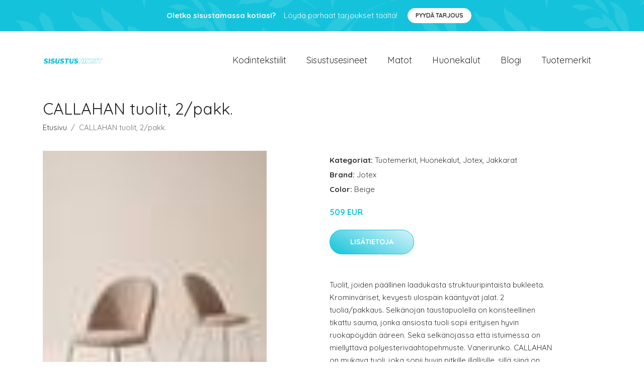

--- FILE ---
content_type: text/plain
request_url: https://www.google-analytics.com/j/collect?v=1&_v=j102&a=1514756727&t=pageview&_s=1&dl=https%3A%2F%2Fsisustusniksit.fi%2Fp%2Fcallahan-tuolit-2-pakk%2F&ul=en-us%40posix&dt=Osta%20CALLAHAN%20tuolit%2C%202%2Fpakk.%20netist%C3%A4%20%7C%20Sisustusniksit.fi&sr=1280x720&vp=1280x720&_u=YEBAAEABAAAAACAAI~&jid=759299557&gjid=637153446&cid=1814815864.1763812388&tid=UA-158186066-67&_gid=227506483.1763812388&_r=1&_slc=1&gtm=45He5bi1n81PRQ9JGJv854693721za200zd854693721&gcd=13l3l3l3l1l1&dma=0&tag_exp=103116026~103200004~104527907~104528500~104684208~104684211~115583767~115938465~115938468~116184927~116184929~116217636~116217638&z=1783285218
body_size: -451
content:
2,cG-0MQZTSJ8Q2